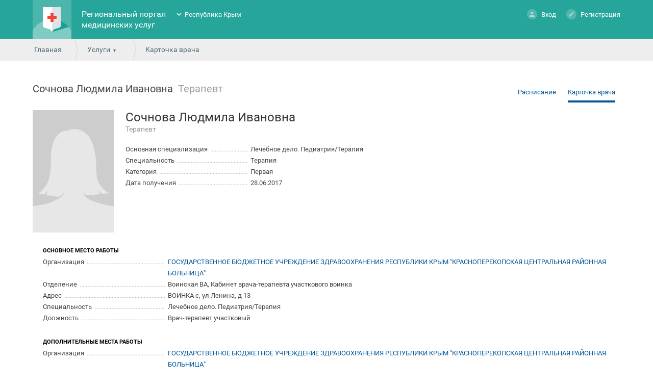

--- FILE ---
content_type: text/html; charset=utf-8
request_url: https://crimea.k-vrachu.ru/service/schedule/64463/info
body_size: 7506
content:
<!doctype html>
<html lang="ru">
<head>
<meta charset="utf-8">
<!--	<meta name="viewport" content="width=device-width, initial-scale=1.0, user-scalable=no">-->
<title>Выбор врача - Региональный портал медицинских услуг</title>
<link rel="icon" type="image/png" href="/favicon.png" />
<link href="/design/common_new/css/jquery-ui.min.css" rel="stylesheet" type="text/css">
<link href="/design/common_new/css/jquery-ui.theme.min.css" rel="stylesheet" type="text/css">
<link href="/design/common_new/css/select2.min.css" rel="stylesheet" type="text/css">

<link href='/design/common_new/css/main.css?1765890409' rel='stylesheet' type='text/css'><link href='/design/common_new/css/order-certificate.css?1765890409' rel='stylesheet' type='text/css'><link href="/design/common_new/css/videochat.css" rel="stylesheet" type="text/css">


<link href='/design/common_new/css/fonts.css' rel='stylesheet' type='text/css'>
<link href="/design/common_new/css/slick/slick.css" rel="stylesheet" type="text/css">
<link href="/design/common_new/css/slick/slick-theme.css" rel="stylesheet" type="text/css">
<link href="/design/common_new/css/slick/slick-add.css" rel="stylesheet" type="text/css">

	<link rel="shortcut icon" href="/design/common_new/img/favicons/fav.png" type="image/x-icon">


<script src="/design/common_new/js/locale/ru.js"></script>
<script src="/design/common_new/js/jquery.min.js"></script>
<script src="/design/common_new/js/jquery-ui.min.js"></script>
<script src="/design/common/js/jquery.inputmask.min.js"></script>
<script src="/design/common_new/js/jquery-dateformat.min.js"></script>
<script src="/design/common_new/js/medservice/vendor/moment.js"></script>
<script>REGION = 'krym_new';</script>
<script src='/design/common_new/js/main.js?1765890410'></script><script defer="">
  window["sharedData"] = null;
  window["sharedDataNamespace"] = "sharedData";
  window["shared"] = function (e, n = null) {
    return [window.sharedDataNamespace].concat("string" == typeof e ? e.split(".") : []).reduce(function (e, t) {
      return e === n || "object" != typeof e || void 0 === e[t] ? n : e[t]
    }, window)
  };
</script>
</head>

<body class="noLogin">

<div class="side-mobile-menu hidden">
	<div class="mobile-menu">
					<div class="person">
				<div class="ava-default-big"></div>
				<p><a href="#" class="enter " ><span></span>Вход</a><a href="/user/register" class="register" ><span></span>Регистрация</a><!--<a href="#" class="demo" onclick="return false;"><span></span></a>--></p>
			</div>
				<ul class="usluga-list">
							<li onClick="openEnterBoxModal()">
					<div style="background: url(/design/common_new/img/kvrachu-mobile.png) no-repeat center;"></div>Запись на приём к врачу				</li>
							<li onClick="openEnterBoxModal()">
					<div style="background: url(/design/common_new/img/record_vaccination-mobile.png) no-repeat center;"></div>Запись на вакцинацию				</li>
							<li onClick="openEnterBoxModal()">
					<div style="background: url(/design/common_new/img/paidservices-mobile.png) no-repeat center;"></div>Платные услуги				</li>
							<li onClick="location.href='/service/schedule'">
					<div style="background: url(/design/common_new/img/rasp-mobile.png) no-repeat center;"></div>Расписание работы врачей				</li>
							<li onClick="location.href='/service/emk'">
					<div style="background: url(/design/common_new/img/emk-mobile.png) no-repeat center;"></div>Медицинская карта				</li>
							<li onClick="openEnterBoxModal()">
					<div style="background: url(/design/common_new/img/diary-mobile.png) no-repeat center;"></div>Дневник здоровья				</li>
							<li onClick="location.href='/service/hospitals'">
					<div style="background: url(/design/common_new/img/medorg-mobile.png) no-repeat center;"></div>Медицинские организации				</li>
							<li onClick="location.href='/service/regions'">
					<div style="background: url(/design/common_new/img/uchastok-mobile.png) no-repeat center;"></div>Поиск участка прикрепления				</li>
					</ul>
		<div class="support-call"><div class="call-icon"></div><a href="tel:8(7112)24-84-44">8 (7112) 24-84-44</a> <span>c 08:00 до 20:00</span></div>
		<ul class="usluga-list">
            			<li onclick="location.href='/news'">
				<div class="news-menu-icon"></div>
				<p>Новости и объявления</p>
			</li>
			<li onclick="location.href='/help'">
				<div class="help-menu-icon"></div>
				<p>Помощь</p>
			</li>
			<li>
				<div class="rep-menu-icon"></div>
				<p>Пожаловаться</p>
			</li>
			<li>
				<div class="lang-menu-icon"></div>
				<p>Язык</p>
			</li>
            			<li onclick="location.href='/about/feedback'">
				<div class="feed-menu-icon"></div>
				<p>Обратная связь</p>
			</li>
            		</ul>
	</div>
</div>
	<!-- Yandex.Metrika counter -->
	<script>
		(function (d, w, c) {
			(w[c] = w[c] || []).push(function() {
				try {
					w.yaCounter41479159 = new Ya.Metrika2({
						id:41479159,
						clickmap:true,
						trackLinks:true,
						accurateTrackBounce:true,
						webvisor:true,
						trackHash:true
					});
				} catch(e) { }
			});

			var n = d.getElementsByTagName("script")[0],
				s = d.createElement("script"),
				f = function () { n.parentNode.insertBefore(s, n); };
			s.type = "text/javascript";
			s.async = true;
			s.src = "https://mc.yandex.ru/metrika/tag.js";

			if (w.opera == "[object Opera]") {
				d.addEventListener("DOMContentLoaded", f, false);
			} else { f(); }
		})(document, window, "yandex_metrika_callbacks2");
	</script>
	<noscript><div><img src="https://mc.yandex.ru/watch/41479159?ut=noindex" style="position:absolute; left:-9999px;" alt="" /></div></noscript>
	<!-- /Yandex.Metrika counter -->
	
<div class="bodyWrapper">
	<div class="popup yesno">
    <span class="close"></span>
    <div class="alert"></div>
</div>	





<div class="popup redirectEsiaCovid" id="redirectEsiaCovid">
    <span class="close"></span>
    <p>Запись на вакцинацию против COVID-19 осуществляется через портал государственных услуг.</p>
    <p>Перейти к записи?</p>
    <br>
    <div class="buttonsRedirectEsiaCovidPopup" >
        <span><a target="_blank" rel="noreferrer" href="https://www.gosuslugi.ru/landing/vaccination"class="button">Да</a></span>
        <span><a target="_blank" rel="noreferrer" class="button closeRedirectEsiaCovidPopup">Нет</a></span>
    </div>
</div>

    <div class="cap">
        <div class="wrapper wrapper-body index">
			<div class="burger"><i class="burger-menu"></i></div>
            <div class="logo">
                <h1><a href="/"><img
								src="/design/common_new/img/logo.png" alt="Региональный портал медицинских услуг"></a></h1>
            </div>
            <div class="name">
                <h1><a href="/">Региональный портал медицинских услуг</a></h1>
            </div>
            <div class="region">
                <ul class="closed">
                    <li ><a href="https://doctor30.ru">Астраханская область</a></li><li ><a href="https://registratura96.ru/">Свердловская область</a></li><li ><a href="https://zapis.giszrm.ru/">Республика Мордовия</a></li><li ><a href="https://04.k-vrachu.ru/">Республика Алтай</a></li><li ><a href="https://omskzdrav.ru/">Омская область</a></li><li ><a href="https://k-vrachu.cifromed35.ru/">Вологодская область</a></li><li ><a href="https://пенза-доктор.рф">Пензенская область</a></li><li ><a href="https://k-vrachu.ru">Пермский край</a></li><li ><a href="https://doctor.bashkortostan.ru">Республика Башкортостан</a></li><li ><a href="https://reg03.k-vrachu.ru">Республика Бурятия</a></li><li ><a href="https://reg.zdrav10.ru">Республика Карелия</a></li><li class="selected"><a href="https://crimea.k-vrachu.ru/">Республика Крым</a></li><li ><a href="https://yamalmed.ru">ЯНАО</a></li><li ><a href="https://кврачу19.рф/">Республика Хакасия</a></li><li ><a href="https://регистратура40.рф/">Калужская область</a></li><li ><a href="https://www.poliklinika45.ru/">Курганская область</a></li><li ><a href="https://mis.mznn.ru/">Нижегородская область</a></li><li ><a href="https://portal12.is-mis.ru/">Республика Марий Эл</a></li><li ><a href="https://05.k-vrachu.ru/">Республика Дагестан</a></li><li ><a href="https://er.mzkbr.ru/">Кабардино-Балкарская Республика</a></li><li ><a href="https://er14.ru/">Республика Саха (Якутия)</a></li><li ><a href="https://33.k-vrachu.ru/">Владимирская область</a></li><li ><a href="https://registratura.eao.ru/">Еврейская автономная область</a></li><li ><a href="https://portal38.is-mis.ru/">Иркутская область</a></li><li ><a href="https://portal56.is-mis.ru/">Оренбургская область</a></li><li ><a href="https://portal18.is-mis.ru/">Удмуртская Республика</a></li><li ><a href="https://er43.medkirov.ru/">Кировская область</a></li>                </ul>
            </div>
                            <div class="person">
                    <p><a href="#" class="enter " ><span></span>Вход</a>
                        <a href="/user/register" class="register" ><span></span>Регистрация</a>
                                            </p>

                    <div class="demoBox tooltips">
                        <div>
                            <p>В демо-режиме можно ознакомиться со всеми возможностями портала без регистрации. Изменения сохраняться не будут.</p>
                            <p>&nbsp;</p>
                            <p><a href="/user/demo_login" class="button grey">Включить демо-режим</a></p>
                        </div>
                    </div>
                                    </div>
                    </div>
    </div>

    <div class="path">
	<div class="wrapper">
    	<span><a href="/">Главная</a></span>
        <span>
    <a href="javascript:void(0);" class="more">Услуги</a>
    <ul class="moreMenu">
                        <li>
                            <a href="#" onClick="openEnterBoxModal()">Запись на приём к врачу</a>
			        </li>
                                <li>
                            <a href="#" onClick="openEnterBoxModal()">Запись на вакцинацию</a>
			        </li>
                                <li>
                            <a href="#" onClick="openEnterBoxModal()">Платные услуги</a>
			        </li>
                                <li>
                            <a href="/service/schedule">Расписание работы врачей</a>
			        </li>
                                <li>
                            <a href="/service/emk">Медицинская карта</a>
			        </li>
                                <li>
                            <a href="#" onClick="openEnterBoxModal()">Дневник здоровья</a>
			        </li>
                                <li>
                            <a href="/service/hospitals">Медицинские организации</a>
			        </li>
                                <li>
                            <a href="/service/regions">Поиск участка прикрепления</a>
			        </li>
                </ul>
</span>
        <span>Карточка врача</span>
    </div>
</div>
<div class="content">
	<div class="wrapper">
		<div class="activeWrDocHead">
			<div class="activeWrDocContainer">
				<span class="docname">Сочнова Людмила Ивановна</span>
				<span class="docspec">Терапевт</span>
			</div>
			<div class="addictiveRightLinks">
				<span class="selToggler">
					<a href="/service/schedule/64463/timetable">Расписание</a>
					<a href="/service/schedule/64463/info" class="selectedToggler">Карточка врача</a>
									</span>
			</div>
		</div>
        <div class="docCardBlock">
	<div class="left-block doc-info">
		<div class="row-block">
							<div class="docPhoto ava-default-big female"></div>

						<div class="img-text docInfoBlock">
				<div class="activeWrDocContainer">
					<p class="docname">Сочнова Людмила Ивановна</p>
					<p class="docspec">Терапевт</p>
				</div>
									<dl>
						<dt>Основная специализация</dt>
						<dd>Лечебное дело. Педиатрия/Терапия</dd>

																			<table width="100%">
																	<dt>Специальность</dt>
									<dd>Терапия</dd>

									<dt>Категория</dt>
									<dd>Первая</dd>

									<dt>Дата получения</dt>
									<dd>28.06.2017</dd>
															</table>
											</dl>
							</div>

		</div>
		<div class="row-block">
			<div class="docInfoBlock">
									<p class="docTextHeader">ОСНОВНОЕ МЕСТО РАБОТЫ</p>
					<dl>
						<dt>Организация</dt>
						<dd><a href="/service/hospitals/view/150501">ГОСУДАРСТВЕННОЕ БЮДЖЕТНОЕ УЧРЕЖДЕНИЕ ЗДРАВООХРАНЕНИЯ РЕСПУБЛИКИ КРЫМ "КРАСНОПЕРЕКОПСКАЯ ЦЕНТРАЛЬНАЯ РАЙОННАЯ БОЛЬНИЦА"</a></dd>
						<dt>Отделение</dt>
						<dd>Воинская ВА, Кабинет врача-терапевта участкового воинка</dd>
													<dt>Адрес</dt>
							<dd>ВОИНКА с, ул Ленина, д 13</dd>
																			<dt>Специальность</dt>
							<dd>Лечебное дело. Педиатрия/Терапия</dd>
																			<dt>Должность</dt>

                                                            <dd>Врач-терапевт участковый</dd>
																		</dl>
													<p class="docTextHeader">ДОПОЛНИТЕЛЬНЫЕ МЕСТА РАБОТЫ</p>
											<dl>
							<dt>Организация</dt>
							<dd><a href="/service/hospitals/view/150501">ГОСУДАРСТВЕННОЕ БЮДЖЕТНОЕ УЧРЕЖДЕНИЕ ЗДРАВООХРАНЕНИЯ РЕСПУБЛИКИ КРЫМ "КРАСНОПЕРЕКОПСКАЯ ЦЕНТРАЛЬНАЯ РАЙОННАЯ БОЛЬНИЦА"</a></dd>

															<dt>Отделение</dt>
								<dd>ТЕРАПЕВТИЧЕСКОЕ ОТДЕЛЕНИЕ ПОЛИКЛИНИКИ, Участковой терапии. пол-ка</dd>
																						<dt>Адрес</dt>
								<dd>г Красноперекопск, ул 50 Лет Победы, д 7</dd>
																						<dt>Специальность</dt>
								<dd>Лечебное дело. Педиатрия/Терапия</dd>
							
							<dt>Должность</dt>
                                                                    <dd>Врач-терапевт участковый</dd>
                            
						</dl>
                            <p>&nbsp;</p>
                    						<dl>
							<dt>Организация</dt>
							<dd><a href="/service/hospitals/view/150501">ГОСУДАРСТВЕННОЕ БЮДЖЕТНОЕ УЧРЕЖДЕНИЕ ЗДРАВООХРАНЕНИЯ РЕСПУБЛИКИ КРЫМ "КРАСНОПЕРЕКОПСКАЯ ЦЕНТРАЛЬНАЯ РАЙОННАЯ БОЛЬНИЦА"</a></dd>

															<dt>Отделение</dt>
								<dd>Воинская ВА, Кабинет врача-терапевта участкового воинка</dd>
																						<dt>Адрес</dt>
								<dd>ВОИНКА с, ул Ленина, д 13</dd>
																						<dt>Специальность</dt>
								<dd>Лечебное дело. Педиатрия/Терапия</dd>
							
							<dt>Должность</dt>
                                                                    <dd>Врач-терапевт участковый</dd>
                            
						</dl>
                            <p>&nbsp;</p>
                    													<p class="docTextHeader">ОБРАЗОВАНИЕ</p>
											<p>1987 г. <strong>Высшее образование - специалитет</strong> КУРСКИЙ ОРДЕНА ТРУДОВОГО КРАСНОГО ЗНАМЕНИ ГОСУДАРСТВЕННЫЙ МЕДИЦИНСКИЙ ИНСТИТУТ по специальности Врач</p>
											<p>1988 г. <strong>Ординатура</strong> КУРСКИЙ ОРДЕНА ТРУДОВОГО КРАСНОГО ЗНАМЕНИ ГОСУДАРСТВЕННЫЙ МЕДИЦИНСКИЙ ИНСТИТУТ по специальности Терапия</p>
											<p>2022 г. <strong>Курсы повышения квалификации</strong> ФЕДЕРАЛЬНОЕ ГОСУДАРСТВЕННОЕ БЮДЖЕТНОЕ ОБРАЗОВАТЕЛЬНОЕ УЧРЕЖДЕНИЕ ВЫСШЕГО ОБРАЗОВАНИЯ «САНКТ-ПЕТЕРБУРГСКИЙ ГОСУДАРСТВЕННЫЙ ПЕДИАТРИЧЕСКИЙ МЕДИЦИНСКИЙ УНИВЕРСИТЕТ» МИНИСТЕРСТВА ЗДРАВООХРАНЕНИЯ РОССИЙСКОЙ ФЕДЕРАЦИИ по специальности Терапия</p>
											<p>2022 г. <strong>Курсы повышения квалификации</strong> АНО ДПО "Академия успеха" по специальности Терапия</p>
											<p>2017 г. <strong>Курсы повышения квалификации</strong> ФГАОУ ВО "Крымский ФУ им.в..Вернадского МА им.С.И.Георгиевского" по специальности Терапия</p>
											<p>2022 г. <strong>Курсы повышения квалификации</strong> АНО ДПО "Академия успеха" по специальности Терапия</p>
											<p>2020 г. <strong>Курсы повышения квалификации</strong> ГБУ РК "КМИАЦ" по специальности Терапия</p>
											<p>2020 г. <strong>Курсы повышения квалификации</strong> Государственное бюджетное учреждение Республики Крым "Крымский медицинский информационно-аналитический центр" по специальности Терапия</p>
											<p>2021 г. <strong>Курсы повышения квалификации</strong> Автономное образовательное учреждение дополнительного профессионального образования "Академия успеха" по специальности Терапия</p>
												</div>
		</div>
	</div>
	<div class="right-block doc-reviews" style="display: none">
Отзывы
	</div>

	
	<div class="clearFix"></div>
</div>
<div class="popup regAgree-paid">
	<div class="regAgree-paid-inside">
		<span class="close"></span>
		<h1>{Person_Fio}</h1>
		<p class="subHeader">Записывается к врачу <i class="pay">{MedStaffFactCache_CostRec}₽</i><span class="record-info-icon"></span></p>
        <div class="cost-info">Стоимость приёма может измениться, если будут дополнительные услуги. Например анализ крови или УЗИ сердца</div>
        <div class="regAgree-row">
			<p class="regAgree-label">Специальность</p>
			<p class="regAgree-value">{ProfileSpec_Name}</p>
		</div>
		<div class="regAgree-row">
			<p class="regAgree-label">Врач</p>
			<p class="regAgree-value">{Doctor_Fio}</p>
		</div>
		<div class="regAgree-row">
			<p class="regAgree-label">Мед. организация</p>
			<p class="regAgree-value">{Lpu_Nick}</p>
		</div>
		<div class="regAgree-row">
			<p class="regAgree-label">Адрес</p>
			<p class="regAgree-value">{LpuUnit_Address}<br><a class="coordinates" href="#" target="_blank" rel="noreferrer">Как проехать</a></p>
		</div>
		<div class="regAgree-row">
			<textarea rows="10" cols="45" placeholder="Напишите о том, что беспокоит, и когда вам будет удобно прийти на прием" name="comment" class=""></textarea>
		</div>
		<div class="regAgree-buttons">
            <input type="hidden" value="{Person_id}" name="Person_id">
            <input type="hidden" value="{MedStaffFact_id}" name="MedStaffFact_id">
			<input type="hidden" value="{source_system}" name="source_system">
            <a href="#" class="button record-button">Записаться</a>
			<a class="button grey record-close-button">Отмена</a>
		</div>
		<div class="regAgree-row">
			<p class="regAgree-description">
				Нажимая «Подтвердить», я принимаю условия <a href="#">пользовательского соглашения</a>, <a href="#">положения о защите персональных данных</a> и даю свое согласие на обработку персональных данных.
			</p>
		</div>
	</div>
</div>
<div class="popup command-links">
    <span class="close"></span>
    <ul class="command-links-content"></ul>
</div><script type="text/javascript" src="/design/common_new/js/timetable.js"></script>	</div>
</div>
<script type="text/javascript" src="/design/common_new/js/select2.full.js"></script>
<script type="text/javascript" src="/design/common_new/js/slick.min.js"></script>
	
    
	
    
    <div class="popup infoWindow">
        <span class="close"></span>
        <h2></h2>
        <p class="contextAlert"></p>
        <div style="float:right; margin-top: 20px;"><a href="#" class="button grey" onClick="jQuery('.popup.infoWindow').dialog( 'close' ); return false;">Закрыть</a></div>
    </div>
    <div class="push"></div>

	<div class="popup enterBox" id="enterBoxModal">
		<span class="close"></span>
		
<form class="login-form  email-form" method="post">
	<p><input type="text" class="username-input" placeholder="Логин или Электронная почта" name="username" value="" >
		</p>
	<p class="password-field"><input type="password" class="password-input" placeholder="Пароль" name="password" >
		</p>
	<p><input type="checkbox" id="forgot" name="remember"><label for="forgot">Запомнить меня</label><a href="#" class="forgot_pass_link">Забыли пароль?</a></p>
	<p><input type="submit" value="Вход" name="login-submit"></p>
		<p><a href="/esia/auth">Войти через портал Госуслуг РФ (ЕСИА)</a> <span class="info" title="Авторизация через портал Госуслуг РФ открывает доступ ко всем услугам Медицинского портала, в том числе к Медицинской карте."></span></p>
	    </form>
    </div>
</div>
<div class="clearFix"></div>
<div class="footer">
    <div class="pants" >
        <div class="wrapper">
            <div class="applet">
                                <a target="_blank" rel="noreferrer" href="https://apps.rustore.ru/app/ru.swan.kvrachu"><img src="/design/common_new/img/RuStore.png" alt="RuStore" /></a>
                <a target="_blank" rel="noreferrer" href="https://play.google.com/store/apps/details?id=ru.swan.kvrachu&utm_source=global_co&utm_medium=prtnr&utm_content=Mar2515&utm_campaign=PartBadge&pcampaignid=MKT-Other-global-all-co-prtnr-py-PartBadge-Mar2515-1"><img src="/design/common_new/img/button_android.png" alt="Мобильное приложения для Андроид" /></a>
                <a target="_blank" rel="noreferrer" href="https://itunes.apple.com/us/app/k-vracu/id1149268260?mt=8"><img src="/design/common_new/img/button_ios.png" alt="Мобильное приложения для iOS" /></a>
                            </div>
            <div><ul>
                <li><a href="/about">О портале</a></li>
                <li><a href="/news">Новости</a></li>
                <li><a href="/help">Помощь</a></li>
                                <li><a href="/about/feedback">Обратная связь</a></li>
                            </ul></div>
			        </div>
    </div>
    <div class="copyright">
        <div class="wrapper">
                        			        </div>
    </div>
</div>
<!-- индикация загрузки -->
<div style="display:none;" id="load_indicator">
    <div style="width:100%; height:100%; opacity:0.5; background-color:gray; border: 1px solid black; position:fixed; left:0%; top:0%; z-index:9998;">
        &nbsp;
    </div>
    <div style="margin: -50px 0 0 -50px; position:fixed; left:50%; top:50%; z-index:9999;">
        <div class="windows8">
            <div class="wBall" id="wBall_1">
                <div class="wInnerBall"></div>
            </div>
            <div class="wBall" id="wBall_2">
                <div class="wInnerBall"></div>
            </div>
            <div class="wBall" id="wBall_3">
                <div class="wInnerBall"></div>
            </div>
            <div class="wBall" id="wBall_4">
                <div class="wInnerBall"></div>
            </div>
            <div class="wBall" id="wBall_5">
                <div class="wInnerBall"></div>
            </div>
        </div>
    </div>
</div>
</body>
</html>


--- FILE ---
content_type: text/css
request_url: https://crimea.k-vrachu.ru/design/common_new/css/order-certificate.css?1765890409
body_size: 3133
content:
.search-block-container.search-block-container__ordercert {
    margin-bottom: 0px;
}

.cert-type-item {
    margin-bottom: 16px;
}

.cert-type-item .cert-type-item-title-block {
    display: flex;
    margin-bottom: 16px;
}

.cert-type-item .cert-type-item-title {
    font-size: 20px;
    font-weight: 400;
    line-height: 120%;
    color: #333333;
}

.cert-type-item .cert-type-item-subtitle {
    margin: 0;
    margin-top: 8px;
    font-size: 12px;
    font-weight: 400;
    line-height: 16px;
    text-transform: uppercase;
    color: #616161;
}

.cert-type-item .cert-type-item-choise-btn {
    height: 16px;
}

.cert-type-item .cert-type-item-title-wrapper {
    position: relative;
}

.cert-type-item .cert-type-item-dotted-line {
    flex-grow: 1;
    height: 1px;
    border-top: 2px dotted #BDBDBD;
    margin: 8px;
    margin-top: 20px;
}

.cert-type-item .cert-type-item-collapse-btn {
    position: relative;
    cursor: pointer;
    padding-left: 20px;
    font-size: 13px;
    font-weight: 400;
    line-height: 16px;
    color: #666666;
}

.cert-type-item .cert-type-item-collapse-btn.cert-type-item-collapse-btn--collapsed::before {
    transform: rotate(90deg);
}

.cert-type-item .cert-type-item-collapse-btn:before {
    content: '';
    position: absolute;
    width: 12px;
    height: 12px;
    left: -1px;
    top: 1px;
    background-repeat: no-repeat;
    background-size: 12px 12px;
    background-image: url("../img/arrow-right-grey.svg");
}

.cert-type-item .cert-type-item-collapse-btn:hover {
    color: #666666;
}

.cert-type-item .cert-type-item-description {
    margin-bottom: 16px;
}

.cert-type-item .cert-type-item-description-wrapper {
    display: none;
    width: 50%;
    margin-top: 16px;
    margin-left: 20px;
    font-size: 13px;
    font-weight: 400;
    line-height: 16px;
    color: #333333;
}

.cert-type-item:first-child .cert-type-item-description-wrapper {
    display: block;
}

.cert-type-item .doc-form-names-title {
    margin: 0;
    margin-bottom: 8px;
    padding: 0;
    background: none;
    font-size: 13px;
    line-height: 16px;
    font-weight: 700;
    color: #333333;
}

/* serviceLocationList */
summary {
    display: block;
    cursor: pointer;
    list-style: none;
}

summary::-webkit-details-marker {
    display: none;
}

summary::before {
    content: url('/design/common_new/img/chevron_right_24.png');
    vertical-align: middle;
    margin-left: 10px;
    margin-right: 10px;
}

details[open] > summary::before {
    content: url('/design/common_new/img/chevron_down_24.png');
    vertical-align: middle;
    margin-left: 10px;
    margin-right: 10px;
}

.service-location-list {
    list-style: none;
    margin: 0;
    padding: 0;
    width: 100%;
}

.service-location-list-subtitle {
    text-transform: uppercase;
    color: #616161;
    line-height: 16px;
    font-size: 12px;
}

.service-item {
    border-bottom: 1px solid #e0e0e0;
    padding: 20px 0px;
}

.service-item summary {
    display: flex;
    justify-content: space-between;
    align-items: center;
    cursor: pointer;
    list-style: none;
}

.service-item summary::-webkit-details-marker {
    display: none;
}

.service-location-header {
    display: flex;
    flex-direction: column;
    letter-spacing: 0%;
    font-weight: 400;
    padding-right: 8px;
}

.service-location-name {
    font-size: 16px;
    line-height: 20px;
}

.service-location-name__tag.attach {
    display: inline-flex;
    flex-direction: row;
    justify-content: center;
    align-items: center;
    box-sizing: border-box;
    border: 1px solid;
    border-color: rgba(33, 150, 243, 1);
    border-radius: 4px;
    gap: 8px;
    padding: 2px 4px 2px 4px;
    font-size: 14px;
    font-weight: 400;
    line-height: 18px;
    color: rgba(33, 150, 243, 1);
}

.service-item summary .service-location-header .service-location-address {
    color: rgba(153, 153, 153, 1);
    font-size: 12px;
    line-height: 14px;
    margin-top: 5px;
}

.service-location-actions {
    display: flex;
    gap: 8px;
    margin-left: auto;
}

.label-docform {
    font-size: 14px;
    line-height: 18px;
    letter-spacing: 0%;
    border: 1px solid #2196F3;
    border-radius: 4px;
    background: #fff;
    color: #2196F3;
    white-space: nowrap;
    display: inline-block;
    padding: 4px 10px;
    user-select: none;
}

.department-list {
    list-style: none;
    margin-top: 12px;
}

.department {
    display: flex;
    flex-direction: column;
    padding: 16px 28px 16px 32px;
}

.department-name {
    color: #01579B;
    font-size: 13px;
}

.department-location {
    font-size: 13px;
    color: #666;
    margin-left: 10px;
}

.department-header {
    display: flex;
    align-items: center;
}

.department-detail-row {
    display: flex;
    align-items: center;
    margin-top: 8px;
}

.department-detail-row dt {
    align-self: flex-start;
    margin-right: 16px;
}

.department-detail-row dd ul {
    padding-left: 12px;
}

.department-details {
    margin-top: 16px;
}

.department-details dt {
    font-size: 12px;
    line-height: 14px;
    width: 193px;
    color: #616161;
}

.department-details dd {
    font-size: 12px;
    line-height: 14px;
    color: #212121;
}

.department-item:hover {
    background-color: #FAFAFA;
    cursor: pointer;
}

/* order-cert-confirm-dialog */
#order-cert-confirm-dialog {
    display: none;
}

#order-cert-confirm-dialog .secondary-desc{
    color: #9E9E9E;
    margin-top: 12px;
}

.dialog-row {
    display: flex;
    margin-bottom: 14px;
}

#order-cert-confirm-dialog .dialog-label {
    width: 127px;
    color: #999999;
    font-size: 14px;
    line-height: 100%;
}

#order-cert-confirm-dialog .dialog-value {
    font-size: 14px;
    color: #333333;
    line-height: 100%;
    margin-left: 12px;
    flex: 1;
}

#order-cert-confirm-dialog .doc-type-btn {
    background: none;
    border: none;
    color: #0288D1;
    font-size: 13px;
    margin-right: 4px;
    padding: 4px 4px;
    border-radius: 3px;
    cursor: pointer;
}

#order-cert-confirm-dialog .doc-type-btn.selected {
    background: #0288D1;
    color: #fff;
}

#order-cert-confirm-dialog .doc-type-btn:not(.selected):hover {
    background: #e3f2fd;
}

#order-cert-confirm-dialog .doc-type-btn:focus {
    outline: none;
    box-shadow: none;
}

#order-cert-confirm-dialog .modal-consent {
    font-size: 12px;
    line-height: 14px;
    color: #757575;
    margin-top: 12px;
}

#order-cert-confirm-dialog .modal-consent a {
    color: #1976d2;
    text-decoration: underline;
}

#order-cert-confirm-dialog .datetange {
    width: 380px;
}

#order-cert-confirm-dialog .datetange input {
    background-image: url('data:image/svg+xml;utf8,<svg xmlns="http://www.w3.org/2000/svg" viewBox="0 0 24 24" fill="%23666"><path d="M19 3h-1V1h-2v2H8V1H6v2H5c-1.11 0-1.99.9-1.99 2L3 19c0 1.1.89 2 2 2h14c1.1 0 2-.9 2-2V5c0-1.1-.9-2-2-2zm0 16H5V8h14v11zm-5-5h-4v-4h4v4z"/></svg>') !important;
    background-repeat: no-repeat;
    background-position: right 10px center;
    background-size: 20px 20px;
    padding-right: 40px;
}

/* Подсветка обязательного незаполненного поля */
#order-cert-confirm-dialog .datetange input:required:invalid {
    background-color: #FFFFFF;
    border: 1px solid #F44336;
    box-shadow: 0 0 0 1px #F44336;
}

#order-cert-confirm-dialog .datetange input:required:invalid:focus {
    border-color: #F44336;
    background-color: #FFFFFF;
    outline: none;
    box-shadow: 0 0 0 2px #F44336;
}

/* Сообщение об ошибке - скрыто по умолчанию */
#order-cert-confirm-dialog .date-error-message {
    display: none;
    color: #D32F2F;
    font-size: 13px;
    line-height: 18px;
    margin-top: 4px;
}

/* Показываем сообщение об ошибке когда поле невалидно */
#order-cert-confirm-dialog .datetange input:required:invalid ~ .date-error-message {
    display: block;
}

.dialog-actions {
    display: flex;
    gap: 8px;
    margin-top: 36px;
    margin-bottom: 20px;
}

.dialog-actions-right {
    justify-content: flex-end;
}

.dialog-actions .ui-button-primary {
    border: none;
    padding: 8px 24px;
    border-radius: 4px;
    font-size: 14px;
    cursor: pointer;
}

.dialog-actions .ui-button-secondary {
    background: #ECEFF1;
    color: #546E7A;
    border: none;
    padding: 8px 24px;
    border-radius: 4px;
    font-size: 14px;
    cursor: pointer;
}

#order-cert-confirm-dialog .comment-textarea {
    width: 100%;
    border: 1px solid #CCCCCC;
    padding: 6px;
    resize: vertical;
    box-sizing: border-box;
}
/* placeSearchForm */

.content .isAttachLpuBlock {
    clear: both;
    height: 16px;
    padding: 10px 0 0;
}

.content .isAttachLpuLabel {
    width: auto;
    padding: 0;
}

#order-cert-confirm-success-dialog {
    display:none;
    padding: 42px;
}

.order-cert-confirm-success-dialog-text-bold {
    font-weight: 700;
    font-size: 16px;
    line-height: 20px;
}

.order-cert-confirm-success-dialog-text {
    font-weight: 400;
    line-height: 18px;
}
.order-cert-confirm-success-dialog .dialog-actions,
.order-cert-confirm-error-dialog .dialog-actions {
    margin-top: 20px;
    margin-bottom: 0;
}

.cert-type-empty-wrapper {
    display: flex;
    justify-content: center;
    align-items: center;
    height: 30vh;
}

.cert-type-empty-block {
    position: relative;
    margin-top: 100px;
}

.cert-type-empty-block::before {
    content: "";
    position: absolute;
    top: -100px;
    left: 25%;
    width: 100px;
    height: 100px;
    background-image: url("../img/empty_search.svg");
    background-repeat: no-repeat;
}

.placeordercert-wrapper-empty {
    position: absolute;
    display: flex;
    justify-content: center;
    align-items: center;
    top: 50%;
    width: 1180px;
}

.placeordercert-block {
    text-align: center;
}

.placeordercert-icon {
    margin: 0 auto 24px;
    width: 100px;
    height: 80px;
    background-image: url('../img/empty_search.svg');
    background-repeat: no-repeat;
    background-position: center;
    background-size: contain;
}

.placeordercert-block-primary-desc {
    color: #212121;
    font-weight: 400;
    font-size: 18px;
    line-height: 100%;
    letter-spacing: 0%;
    text-align: center;
}

.placeordercert-block-secondary-desc {
    color: #9E9E9E;
    font-weight: 400;
    font-size: 16px;
    line-height: 100%;
    letter-spacing: 0%;
    text-align: center;
    margin-top: 8px;
}

.status-ok-icon {
    width: 60px;
    height: 60px;
    margin: 0 auto 20px;
    background-image: url('../img/status_ok.svg');
    background-repeat: no-repeat;
    background-size: contain;
    background-position: center;
    display: block;
}

.ordercert-proccess-dialog {
    border-radius: 8px;
    box-shadow: 0px 5px 8px 0px rgba(0, 0, 0, 0.16);
}

.ordercert-proccess-dialog .ui-dialog-titlebar.ui-widget-header {
    background: white;
    border: none; 
}

.ordercert-proccess-dialog .ui-dialog-titlebar .ui-dialog-titlebar-close {
    background: none;
    border: none;
}

.ordercert-proccess-dialog .ordercert-proccess-dialog__content.ui-dialog-content {
    display: flex;
    flex-direction: row;
    justify-content: center;
    align-items: center;
    gap: 24px;
    padding: 0px 0px 31px 0px;
    height: 32px;
    padding-left: 30px;
    padding-right: 40px;
}

.ordercert-proccess-dialog .ordercert-proccess-dialog__content p {
    color: rgba(102, 102, 102, 1);
    font-family: Roboto;
    font-size: 16px;
    font-weight: 400;
    line-height: 20px;
    letter-spacing: 0%;
}

.ordercert-proccess-dialog__content p.ordercert-proccess-dialog__title {
    font-size: 20px;
    font-weight: 500;
    line-height: 24px;
    width: 100%;
    margin-bottom: 12px;
}


--- FILE ---
content_type: application/javascript; charset=utf-8
request_url: https://crimea.k-vrachu.ru/design/common_new/js/main.js?1765890410
body_size: 7566
content:
function ShowLoadIndicator() {
	var indicator = document.getElementById("load_indicator");
	if(indicator) indicator.style.display = "block";
}
function HideLoadIndicator() {
	document.getElementById("load_indicator").style.display = "none";
}


/**
 * Подсчет контрольной суммы номера полиса нового образца
 * @param ednum string Номер полиса
 * @returns {boolean}
 */
function checkEdNumFedSignature(ednum){
	if(!/^\d{16}$/.test(ednum))
		return false;
	var key = parseInt(ednum.charAt(ednum.length - 1));
	var str_chet = '';
	var str_nechet = '';
	var i;
	for(i = 14; i >= 0; i--){
		if(i % 2 === 0)
			str_nechet = String(str_nechet).concat(String(ednum.charAt(i)));
		else
			str_chet = String(str_chet).concat(String(ednum.charAt(i)));
	}
	var str_number = String(str_chet).concat(String(parseInt(str_nechet) * 2));
	var summ = 0;
	for(i = 0; i < str_number.length; i++)
		summ += parseInt(str_number.charAt(i));
	var number_key = (summ % 10 === 0) ? 0 : (10 - summ % 10);
	return (number_key === key);
}

/**
 * Открытие модального окна для входа
 */
function openEnterBoxModal(el){
	var modal = jQuery('#enterBoxModal');// модальная форма с авторизацией должна быть одна
	if(!modal.length){// но пока их может быть несколько
		console.log('--- #enterBoxModal не найден, нужно добавить. Поиск .enterBoxModal');
		modal = jQuery('.enterBoxModal');
		if(!modal.length){
			console.log('--- .enterBoxModal не найден, нужно добавить #enterBoxModal. Поиск .enterBox');
			modal = jQuery('.enterBox');
			if(!modal.length){
				console.log('--- .enterBox не найден!');
				return false;
			}
		}
	}
	modal.dialog({
		dialogClass: 'Dialog Test',
		minWidth: 315,
		modal: true,
		width : 200,
		resizable: false
	});
	return false;// для обработчика onclick="return openEnterBoxModal()" у ссылок
}

function checkForm(el, username, password){
	if((typeof password) === 'string' && password.length){
		var loginPassw = jQuery.trim(jQuery(el).find('[name="'+password+'"]').val());
		if(loginPassw.length < 4){
			return false;
		}
	}

	if((typeof username) === 'string' && username.length){
		var loginEmail = jQuery.trim(jQuery(el).find('[name="'+username+'"]').val());
		if(loginEmail.length < 1){
			return false;
		}
	}
	return true;
}

/**
 * Возвращает куки с указанным name или undefined, если ничего не найдено
 * 
 * @param string name 
 * @returns undefined|string
 */
function getCookie(name) {
    let matches = document.cookie.match(new RegExp(
      "(?:^|; )" + name.replace(/([\.$?*|{}\(\)\[\]\\\/\+^])/g, '\\$1') + "=([^;]*)"
    ));

    return matches ? decodeURIComponent(matches[1]) : undefined;
}

function setCookie(name, value, options = {}) {
    options = {
      path: '/',
      ...options
    };

    if (options.expires instanceof Date) {
      options.expires = options.expires.toUTCString();
    }
  
    let updatedCookie = encodeURIComponent(name) + "=" + encodeURIComponent(value);
  
    for (let optionKey in options) {
        updatedCookie += "; " + optionKey;
        let optionValue = options[optionKey];

        if (optionValue !== true) {
            updatedCookie += "=" + optionValue;
        }
    }

    document.cookie = updatedCookie;
}

/**
 * Скачать документ
 * @param {number} patientId - Ид пациента.
 * @param {number} docId - Ид документа.
 * @returns void
 */
function downloadDocument(personId, emdVersionId, medicalDocumentTypeCode) {
    const errorMsg = 'При получении документа возникла ошибка. Попробуйте запросить документ позже. Если ошибка повторится, обратитесь за документом в медицинскую организацию.';

    const queryParams = $.param({
        patient_id: String(personId),
        emdVersionId: String(emdVersionId),
        medicalDocumentTypeCode: medicalDocumentTypeCode,
    });

    $.ajax({
        url: `/service/emk/get_document_with_signature?${queryParams}`,
        method: 'GET',
        dataType: 'json',
        success: function(data, textStatus, xhr) {
            if (!data.content || !data.mimeType || !data.contentType) {
                $.alert(errorMsg);

                return;
            }

            const blob = convertBase64ToBlob(data.content, data.mimeType);
            const fileName = `${docId}.${data.contentType}`;
            loadFileFromBlob(blob, fileName);
        },
        error: function(jqXHR, textStatus, errorThrown) {
            $.alert(errorMsg);
        },
	});
}


function convertBase64ToBlob(base64Data, type) {
    const byteCharacters = atob(base64Data);
    const byteNumbers = new Array(byteCharacters.length);
    for (let i = 0; i < byteCharacters.length; i++) {
        byteNumbers[i] = byteCharacters.charCodeAt(i);
    }
    const byteArray = new Uint8Array(byteNumbers);
    const blob = new Blob([byteArray], { type: type });

    return blob;
}

function loadFileFromBlob(blob, fileName) {
    const fileURL = window.URL.createObjectURL(blob);
    const tempLink = document.createElement('a');
    tempLink.href = fileURL;
    tempLink.download = fileName; // Название файла
    tempLink.style.display = 'none';
    document.body.appendChild(tempLink);
    tempLink.click();

    setTimeout(() => {
        document.body.removeChild(tempLink);
        window.URL.revokeObjectURL(fileURL);
    }, 100);
}

$( document ).ready(function() {
    
    function showModal(text) {
        $(".popup.notifyEdit").html('<span class="close"></span><div>' + text + '</div>');
        $(".popup.notifyEdit").dialog({
            dialogClass: "Dialog",/*Dialog добавляем всем попапам. Второй класс для специфики.*/
            minWidth: $(window).width() <= 640 ? 299 : 570,
            modal: true
        });
    }
    
	var count = 0;		
	 $( ".miss, .busy, .free, .liveLine" ).tooltip({
		tooltipClass: "tooltip-white-style",
		track: true,
		position: { my: "center top+25", at: "right center" },
		content: function() {
			return $(this).attr('title');
		}
	});
	$( "body .info" ).tooltip({
		tooltipClass: "tooltip-white-style",
		position: { my: "center-5 top+25", at: "right center" },
		content: function() {
			return $(this).attr('title');
		}
	});
	
	$( ".biginfo" ).tooltip({
		tooltipClass: "tooltip-white-style toptooltip electronic-queue-tooltip",
		position: { my: "center bottom-5", at: "center top-10", collision:"none"},
		content: function() {
			return $(this).attr('title');
		}
	});

	$( "body .question" ).tooltip({
		tooltipClass: "tooltip-white-style toptooltip",
		position: { my: "center bottom-5", at: "center top-10", collision:"none"},
		content: function() {
			return $(this).attr('title');
		}
	});
	
	$( "body .hiddentooltip" ).tooltip({
		tooltipClass: "tooltip-white-style",
		position: { my: "center-35 top+25", at: "right center" },
		content: function() {
			return $(this).attr('title');
		}
	});
	$( ".dialog" ).dialog({
		autoOpen: false,
		modal: true
	});
	$( "a.trololo" ).on('click', function() {
		$(".popup.trololo").dialog({
			dialogClass: "Dialog activate",
			minWidth: $(window).width() <=768 ? 299 : 445
		})
	})
	$( "a.regNumber" ).on('click', function() {
		$(".popup.regNumber").dialog({
			dialogClass: "Dialog regnumber-win",
			minWidth: $(window).width() <= 768 ? 299 : 445
		})
	})
	$( "a.regAgree" ).on('click', function() {
		$(".popup.regAgree").dialog({
			dialogClass: "Dialog",
			minWidth: $(window).width() <= 768 ? 299 : 570
		})
	})
	$( "a.regNumber2" ).on('click', function() {
		$(".popup.regNumber2").dialog({
			dialogClass: "Dialog regnumber2-win",
			minWidth: $(window).width() <= 768 ? 299 : 445
		})
	})
	$( "a.typepolis" ).on('click', function() {
		$(".popup.typepoliswin").dialog({
			dialogClass: "Dialog typepolis",
			minWidth: $(window).width() <= 768 ? 299 : 600,
			height: document.body.clientHeight
		})
	});
	$('.side-mobile-menu').on('click', function (event) {
		$(this).addClass('hidden');
		$(document.body).removeClass('body-no-scroll');
	});
	$('.burger-menu').on('click', function () {
		$('.side-mobile-menu').removeClass('hidden');
		$(document.body).addClass('body-no-scroll');
	})
	// Демобокс
	$(" .cap .person .demo").on('mouseenter', function(event) {
		var target = $(event.target);
		$(".demoBox").dialog({
			dialogClass: "Dialog-tooltip Dialog Test",
			width: 'auto',
			minHeight: 'auto',
			position: $(window).width() <=1080 ? { my:"center+100 top+20", at:" top+20", of: target}  : {my: "right+100 top+20", at: " top+20",of: target},
			resizable: false
		});
	}).on('mouseleave',
	function() {
		setTimeout(function() {
			if(!$(".demoBox").is(':hover')) $(".demoBox").dialog('close');

		}, 300)
	});
	$(".demoBox").on('mouseenter', 
		function(){}).on('mouseleave',
		function() {$(".demoBox").dialog('close');}
	);

	// Пушбокс
	$(" .cap .person .push-notice").on('mouseenter', function(event) {
			var target = $(event.target);
			$(".pushBox").dialog({
				dialogClass: "Dialog-tooltip Dialog Test",
				width: 'auto',
				minHeight: 'auto',
				position: $(window).width() <=1080 ? { my:"center+100 top+20", at:" top+20", of: target}  : {my: "right+100 top+20", at: " top+20",of: target},
				resizable: false
			});
		}).on('mouseleave',
		function() {
			setTimeout(function() {
				if(!$(".pushBox").is(':hover')) $(".pushBox").dialog('close');

			}, 300)
		});
	$(".pushBox").on('mouseenter', 
		function(){}).on('mouseleave',
		function() {$(".pushBox").dialog('close');}
	);

	// Статус бирки
	$(" .status .info-quest-icon").on('mouseenter', function(event) {
			var target = $(event.target);
			$(".info-quest-push").dialog({
				dialogClass: "Dialog-tooltip Dialog Test",
				width: 'auto',
				minHeight: 'auto',
				position: $(window).width() <=1080 ? { my:"center+100 top+10", at:" top+10", of: target}  : {my: "right+100 top+10", at: " top+10",of: target},
				resizable: false
			});
		}).on('mouseleave',
		function() {
			setTimeout(function() {
				if(!$(".info-quest-push").is(':hover')) $(".info-quest-push").dialog('close');

			}, 300)
		});
	$(".info-quest-push").on('mouseenter', 
		function(){}).on('mouseleave',
		function() {$(".info-quest-push").dialog('close');}
	);

	// Регбокс
	$(".cap .person .register").on('mouseenter', function(event) {
			var jqRegBox = $(".regBox");
			if(!jqRegBox.length) return;
			var target = $(event.target);
			jqRegBox.dialog({
				dialogClass: "Dialog-tooltip Dialog Test",
				width: 'auto',
				minHeight: 'auto',
				position: $(window).width() <=1080 ? { my:"center-100 top+20", at:" top+20", of: target}  : {my: "right-260 top+20", at: " top+20",of: target},
				resizable: false
			});
		}).on('mouseleave',
		function() {
			var jqRegBox = $(".regBox");
			if(!jqRegBox.length) return;
			setTimeout(function() {
				if(!jqRegBox.is(':hover')) jqRegBox.dialog('close');
			}, 300)
	});
	$('.side-mobile-menu .mobile-menu .person .register').on('click', function () {
		if($(".regBox").length > 0){
			$(".regBox").append('<span class="close"></span>')
			$(".regBox").dialog({
				dialogClass: "Dialog-tooltip Dialog Test",
				width: 299,
				minHeight: 'auto',
				modal:  true,
				position: { my:"top+10", at: "top", of: $(document.body)},
				resizable: false,
				beforeClose: function( event, ui ) {
					console.log($(event.target).children('span.close').remove());
				}
			});
			return false;
		}

	});
	$(".regBox").on('mouseenter', 
		function(){}).on('mouseleave',
		function() {$(".regBox").dialog('close');}
	);

	$('a.enter[href="#"]').on('click', function(event){
		event.preventDefault();
		openEnterBoxModal();
	});

	$(document).on("click", "span.close", function() {
		$(this).parents('.popup').dialog("close").dialog("destroy");// destroy вместо close, т.к. не используется open
		return false;
	});
	
	$("div.region").on('click', function(e) {
		if ( $(".region ul").hasClass("closed") ) {
			$(".region ul").addClass("opened");
			$(".region ul").removeClass("closed");
			e.stopPropagation();
			return false; 
		}
	});
	
	
	$(document).on('mouseup', function (e) {
		var container = $(".region ul");
		if ( !container.has(e.target).length ) {
			$(".region ul").addClass("closed");
			$(".region ul").removeClass("opened");
		}

		var container = $(".enterBox");

		if ( container.dialog( "instance" ) && $(e.target).hasClass('ui-widget-overlay') ) {
			container.dialog( "close" );
		}
		
		var container = $(".moreMenu, .moreopts");
		if ( !container.is(e.target) ) {
			$(".moreMenu").removeClass("showed");
		}
		
	});
	
	$("ul.opened").on('mouseenter', function(){}).on('mouseleave', function(){$(this).addClass('Trololo2')})

	$("a.more").on('mouseenter', 
		function(){
			$(this).next(".moreMenu").show();
			$(this).addClass("hovered");
			$(this).next(".moreMenu").on('mouseenter', 
				function(){
					$(this).css("display", "block")
					}).on('mouseleave',
				function(){
					$(this).css("display", "none")
					$(this).prev().removeClass("hovered");
					});
		}).on('mouseleave',
		function(){
			$(this).next(".moreMenu").hide();
		}
	);
	
	$( ".lock" ).tooltip({
		tooltipClass: "tooltip-black-style",
		position: { my: "center-5 top+15", at: "right center" },
		content: function() {
			return $(this).attr('title');
		}
	});
	
	$(".timeLine ul.type li").tooltip({
		tooltipClass: "tooltip-black-style",
		position: { my: "center-13 top+15", at: "right center" },
		content: function() {
			return $(this).attr('title');
		}
	});
	if ($(window).width() > '500') {
	$( "span.more" ).tooltip({
		tooltipClass: "tooltip-black-style thin-style",
		position: { my: "center-17 top+15", at: "right center", collision: "none"},
		content: "Подробнее",
		items: "span",
		show: { easing: "easeInExpo", duration: 800 }
	});
	}

	if ($(window).width() < '500') {
		$ ("span.desktop_title").hide();
		$ ("span.desktop_body").hide();
	}
	if ($(window).width() > '500') {
		$ ("span.mobile_title").hide();
		$ ("span.mobile_body").hide();
	}

		$("span.more").on('click', function (e, x) {
			 var nxt = $(this).next(".hidden");
			if ($(window).width() > '500') {
				var ttp = $("span.more");
				if (nxt.is(":visible")) {
					ttp.tooltip("option", "content", MORE);
				} else {
					ttp.tooltip("option", "content", COLLAPSE);
				}
				nxt.toggleClass('active');
			}
			if ($(window).width() < '500') {
				var selector = $(this).parents(".news-block, .slideTizerNews").first();

				selector.find("span.hidden").first().show();
				selector.find("span.mobile_title").first().hide();
				selector.find("span.more").first().hide();
				selector.find("span.ellipsis").first().hide();
				selector.find("span.hide").first().show();

				$("span.hide").on('click', function (e, x) {
					var selector = $(this).parents(".news-block, .slideTizerNews").first();
					selector.find("span.hidden").first().hide();
					selector.find("span.mobile_title").first().show();
					selector.find("span.hide").first().hide();
					selector.find("span.more").first().show();
					selector.find("span.ellipsis").first().show();

				});
			}

		});


	$( "a.lpuAddressTTLink" ).tooltip({
		tooltipClass: "tooltip-white-style lpuAddressTooltip",
		position: { my: "center+5 top+15", at: "center center" },
		content: function() {
			return $(this).next("span.lpuAddressHidden").html();
		},
		items: "a",
		show: {duration: 300 }
	});

	$('form input[type="password"] + label').on('click', function(e, x){
		var inputfield = $(this).prev("input");
		inputfield.toggleClass('opened');
		if(inputfield.attr('type')=="password")
		{inputfield.attr('type', 'text');}
		else{inputfield.attr('type', 'password');}
		return false;
	});
  window.addEventListener('beforeunload', function (e) {
    setTimeout(function() {
      ShowLoadIndicator();
    }, 100)
  });
  $(window).on('load', function(){
    HideLoadIndicator();
  });
  window.addEventListener('unload', function (e) {
      HideLoadIndicator();
  });

	let tm = null;

	$(document).ajaxSend(function( event, jqxhr, settings ) {

		if (settings
			&& (settings.withoutPreloader === undefined)
			|| (settings.withoutPreloader !== undefined && !settings.withoutPreloader)
		) {
			ShowLoadIndicator();
			tm = setTimeout(function() {
				// на всякий случай если зависнет лоад индикатор
				HideLoadIndicator();
				console.log('Слишком долгое выполнение AJAX запроса...')
			}, 20000)
		}
	});

	$( document ).ajaxStop(function() {

		if (tm) {
			clearTimeout(tm);
			tm = null;
		}

	  	HideLoadIndicator();
	});

	$( document ).ajaxError(function(e, jqXHR, ajaxSettings, thrownError) {

		if (tm) {
			clearTimeout(tm);
			tm = null;
		}

		HideLoadIndicator();
		if (thrownError != 'abort') {
			//$.alert(SERVER_ERROR);
		}
	});

	$.extend({ alert: function (message, title) {
		$(".popup.infoWindow>h2").html(title || ERROR);
		$(".popup.infoWindow>h2").removeClass();
		$(".popup.infoWindow>h2").addClass('alert');
		$(".popup.infoWindow>p.contextAlert").html(message);
		$(".popup.infoWindow").dialog({
			dialogClass: "Dialog infoWindow",
			minWidth: $(window).width() <=640? 299 : 445,
			modal: true
		})
	}
	});

	$(".closeRedirectEsiaCovidPopup").on('click', function () {
		$("#redirectEsiaCovid").dialog("close");
	});

	function renderRecoveryDialog(jqParent, data){

		$(".recoveryPassMain").dialog({
			dialogClass: "Dialog Test",
			minWidth: $(window).width() <=640? 299 : 550,
			modal: true,
			resizable: false,
			open: function( event, ui ) {
				
				if (data){
					if (data.username) {
						$('#request_password_mail').val(data.username);
					}

					if (data.errorMsg) {
						$('#request_password_additional_error').html(data.errorMsg);
					}
				}
			},
			close:  function( event, ui ) {
				$('#request_password_additional_error').html("");
				$('#request_password_mail').val();
			}
		})

		if ($(window).width() <= 640) {
			let widthRecoveryPassMain = $(".recoveryPassMain").width();
			let heightRecoveryPassMain = $(".recoveryPassMain").height();
			$(".recoveryPassMain").height(heightRecoveryPassMain + 40);
			$("span.close").width(widthRecoveryPassMain);
		}
	}

	$(".forgot_pass_link").on('click',function(event, data) {

		var jqParent = $(event.target).parents("form");
		var jqDialog = jqParent.parents(".popup");

		if (!data) {
			data = {
				username: jqParent.find('[name="username"]').val()
			}
		}

		if ($("#request_password_div").length == 0) {

			$(document.body).append('<div id="request_password_div"></div>');
			$("#request_password_div").load( "/user/request_password_form", function() {

				if ( jqDialog.hasClass('ui-dialog-content') ) {
					jqDialog.dialog("destroy");
				}

				renderRecoveryDialog(jqParent, data);
			});

		} else {
			jqDialog.dialog("destroy");
			renderRecoveryDialog(jqParent, data);
		}
		return false;
	});

	$( ".clientLpuAttachmentsTab span" ).on('click', function(e, x){
		var prt = $(this).parents(".docRecordingBlock ");
		prt.toggleClass('expandedAttachments');
	});

	$.extend({ info: function (message, title, type) {
		$(".popup.infoWindow>h2").html(title);
		$(".popup.infoWindow>h2").removeClass();
		if ( type ) {
			$(".popup.infoWindow>h2").addClass(type);
		}
		$(".popup.infoWindow>p.contextAlert").html(message);
		$(".popup.infoWindow").dialog({
			dialogClass: "Dialog infoWindow",/*Dialog добавляем всем попапам. Второй класс для специфики.*/
			minWidth: $(window).width() <=640? 299 : 445,
			modal: true
		})
	}
	});

	$('.close-app-banner').on('click', function(){

		$('.app-banner-main').remove();
	});


	$('.smart-hint .close').on('mousedown', function(){
		$('.smart-hint').hide();
	});

	$('.enter-modal').on('click', function(event){
		event.preventDefault();
		openEnterBoxModal();
	});

	$(document).on('click', ".popup-close-button",function() {
		$(this).closest('.ui-dialog-content').dialog( "close" );
		return false;
	});
  
    $('.btn-forward-medservices').on('mousedown', function (e) {
        
        const patient_id = e.target.dataset.patient_id
        const UslugaComplexAttributeType_SysNick = e.target.dataset.uslugacomplexattributetype_sysnick
        const UslugaComplexAttribute_Value = e.target.dataset.uslugacomplexattribute_value
        const ageLimit = +e.target.dataset.age_limit
        const age = +e.target.dataset.age
        const link = e.target.href
        // если это диспансеризация взрослого населения
        if (UslugaComplexAttributeType_SysNick === 'DispClass' && [1,31].includes(+UslugaComplexAttribute_Value)) {
            e.preventDefault()
            $.ajax({
                url: '/service/disp/allowRecord',
                dataType: 'json',
                data: {
                    patient_id: patient_id,
                    DispClass_Code: UslugaComplexAttribute_Value,
                },
                success: function (data) {
                    if (!data || typeof data !== 'object') {
                        $.alert('Ошибка записи на диспансеризацию!');
                        return false;
                    }
                    if (data.error_msg) {
                        $.alert(data.error_msg);
                        return false;
                    }
                    if (!data.status) {
                        showModal(data.message || 'Запись на диспансеризацию недоступна.');
                        return false;
                    }
                    if (data.status) {
                        window.location.href = link
                    }
                },
                error: function (e) {
                    console.error(e);
                    $.alert('Ошибка записи на диспансеризацию!');
                },
                complete: function () {
                  HideLoadIndicator();
                }
            })
            return false;
        }
        if (ageLimit && ageLimit > age) {
            e.preventDefault()
            showModal('Запись на услугу невозможна,  пациент младше ' + ageLimit + ' лет');
            return false;
        }
    });
    
    $('.need_choose_patient').on('click', function (e) {
        e.preventDefault();
        
        const link = $(e.currentTarget).data("link");
        const linkParams = $(e.currentTarget).data("link-params");
        const loginWithPolis = $(e.currentTarget).data("login_with_polis");
        const title = "Выберите человека";
    
        if(loginWithPolis){
           return $.info('Сервис недоступен при авторизации по полису ОМС', 'Внимание!');
        }
        
        function createTemplateListPersons(persons, link) {
            let list = '';
            persons.forEach(function (person) {
				let href = link + '?patient_id=' + person.Person_id;

				if (linkParams) {
					href += '&' + linkParams;
				}

                list += '<li class="person-item"><a href="' + href +'">' + person.Person_FIO + '</a></li>';
            })
            return "<ul>" + list + "</ul>";
        }
    
        if (link) {
            $.ajax({
                url: '/user/persons',
                dataType: 'json',
                success: function (data) {
                    if (!data || !Array.isArray(data)) {
                        $.info('Пользователи не найдены!');
                        return false;
                    }
                    if (data.error_msg) {
                        $.info(data.error_msg);
                        return false;
                    }

										if (data.length === 1) {
											window.location = link + '?patient_id=' + data[0].Person_id;
											return;
										}

										$(".popup.infoWindow>h2").html(title);
										$(".popup.infoWindow>h2").removeClass();
										$(".popup.infoWindow>p.contextAlert").html(createTemplateListPersons(data, link));
										$(".popup.infoWindow").dialog({
											dialogClass: "Dialog infoWindow",
											minWidth: 400,
											modal: true
										});
                },
                error: function (e) {
                    console.error(e);
                    $.alert('Ошибка получения списка пользователей!');
                },
                complete: function () {
                  HideLoadIndicator();
                }
            })
            return false;
        }
    })

    $('.ordercert-action .btn-ordercert-download').on('click', function(e) {
        e.preventDefault();
        const $button = $(this);
        handleSignedDocumentDownload($button);
    });
});
